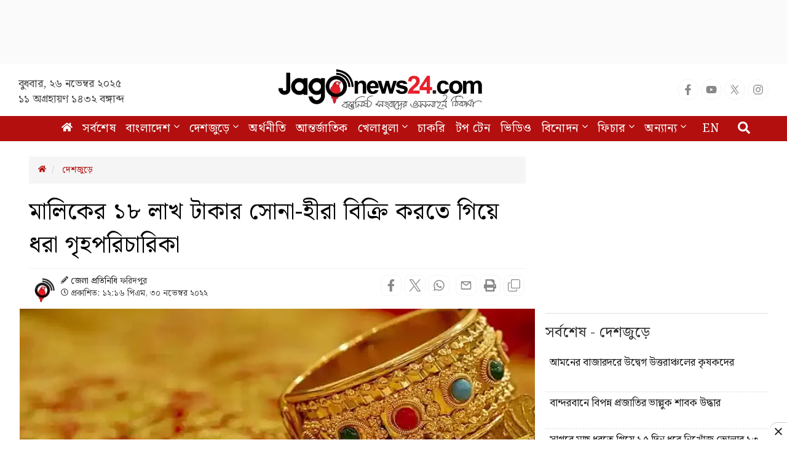

--- FILE ---
content_type: text/html; charset=utf-8
request_url: https://www.google.com/recaptcha/api2/aframe
body_size: 149
content:
<!DOCTYPE HTML><html><head><meta http-equiv="content-type" content="text/html; charset=UTF-8"></head><body><script nonce="XdJY_3VnoDAkp34QrCJmtw">/** Anti-fraud and anti-abuse applications only. See google.com/recaptcha */ try{var clients={'sodar':'https://pagead2.googlesyndication.com/pagead/sodar?'};window.addEventListener("message",function(a){try{if(a.source===window.parent){var b=JSON.parse(a.data);var c=clients[b['id']];if(c){var d=document.createElement('img');d.src=c+b['params']+'&rc='+(localStorage.getItem("rc::a")?sessionStorage.getItem("rc::b"):"");window.document.body.appendChild(d);sessionStorage.setItem("rc::e",parseInt(sessionStorage.getItem("rc::e")||0)+1);localStorage.setItem("rc::h",'1764127970607');}}}catch(b){}});window.parent.postMessage("_grecaptcha_ready", "*");}catch(b){}</script></body></html>

--- FILE ---
content_type: application/javascript; charset=utf-8
request_url: https://fundingchoicesmessages.google.com/f/AGSKWxWzAaQzuCNp9EQ_zWF3yoL-31jvWWetMRGfHdv2C6oXB_IUCgIz__GTWPZP_bYfk5DJCWRK6tdbzbQZ3I3ipJQc5XpBb-_SDp6GqakmnKq0IoZPmseBCqYkeIQCBpIJgATHQFL2NBzeu8lfEtxxTWXgTZ1ymvzZjR4HaLyJc_bUscG6e7hsyUaaS4sC/_/exbl.php?/frequencyads./3pt_ads._partner_ad./adscalebigsize.
body_size: -1290
content:
window['7d5a7383-27ac-4e61-9516-83e1fd9e8113'] = true;